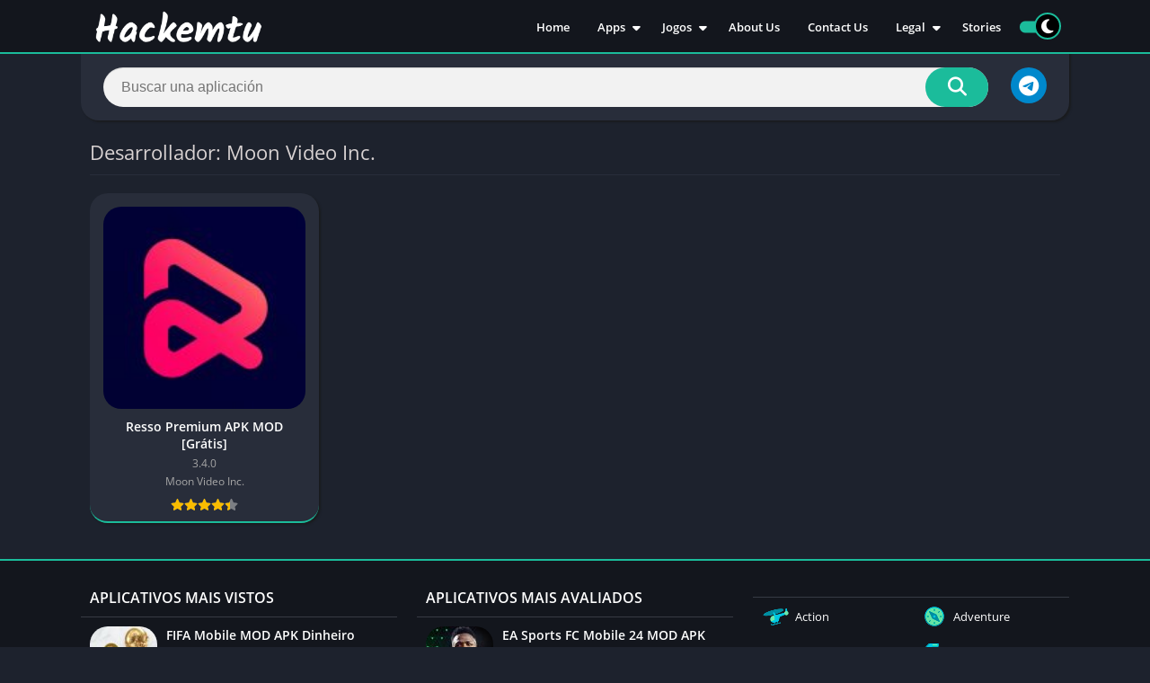

--- FILE ---
content_type: text/javascript
request_url: https://hackemtu.com/wp-content/themes/appyn/assets/js/js.min.js?ver=2.0.14
body_size: 4151
content:
"use strict";var brpx=document.querySelector(".box-rating");if(null!==brpx&&localStorage.getItem("px_rating-"+brpx.dataset.postId)&&brpx.classList.add("voted"),!0===text_){var e,t,a=document.getElementsByClassName("entry-limit");a.length>0&&(a=a[0]).offsetHeight>160&&(document.querySelectorAll(".app-s #descripcion .entry.desent")[0].outerHTML+='<span class="readmore readdescripcion" style="cursor:pointer;">'+text_leer_mas+"</span>",document.querySelectorAll(".app-s #descripcion .entry.desent")[0].style.height="160px",document.querySelectorAll(".app-s #descripcion .entry.desent")[0].classList.add("limit"))}function support_format_webp(){var e=document.createElement("canvas");return!!(e.getContext&&e.getContext("2d"))&&0==e.toDataURL("image/webp").indexOf("data:image/webp")}function pxloadimage(e){var t=[].slice.call(document.querySelectorAll(".lazyload"));if("IntersectionObserver"in window){var a=new IntersectionObserver(function(e,t){e.forEach(function(e){if(e.isIntersecting){var t=e.target;!t.classList.contains("imgload")&&(t.src=t.dataset.src,t.classList.add("imgload"),t.parentElement.classList.add("bi_ll_load"),t.dataset.bgsrc&&(t.style.backgroundImage="url('"+t.dataset.bgsrc+"')"),a.unobserve(t))}})});t.forEach(function(e){a.observe(e)})}else t.forEach(function(e){e.src=e.dataset.src,e.classList.add("imgload"),e.parentElement.classList.add("bi_ll_load"),e.dataset.bgsrc&&(e.style.backgroundImage="url('"+e.dataset.bgsrc+"')")})}pxloadimage(),function(e){if(e("#menu-mobile").show(),e("body").width(),e(".menu-open").on("click",function(){e("body").toggleClass("toggle-nav"),e(this).find("i").hasClass("fa-bars")?e(this).find("i").attr("class","fa fa-times"):e(this).find("i").attr("class","fa fa-bars")}),e("#menu-mobile .menu-item-has-children > a").after('<i class="fa fa-chevron-down"></i>'),e(document).on("click","#menu-mobile .menu-item-has-children > a, #menu-mobile .menu-item-has-children > i",function(t){t.preventDefault(),e(this).parent().find(".sub-menu:eq(0)").toggle(),e(this).parent().find("i:eq(0)").hasClass("fa-chevron-up")?e(this).parent().find("i:eq(0)").attr("class","fa fa-chevron-down"):e(this).parent().find("i:eq(0)").attr("class","fa fa-chevron-up")}),!0===text_){var t,a,o,n=0;e(document).on("click",".app-s .readdescripcion",function(t){t.preventDefault();var a=e(".entry-limit").outerHeight(),o=Math.ceil(e(".app-s #descripcion .entry.desent").height());if(0==n&&160==o){var i=e(window).scrollTop();e(".app-s #descripcion .entry.desent").css({height:a}).removeClass("limit"),e("html, body").animate({scrollTop:i},0),e(this).text(text_leer_menos),n=1}else{var r=e("#descripcion").offset();e("html, body").animate({scrollTop:r.top-70},0),e(".app-s #descripcion .entry.desent").css({height:"160px"}).addClass("limit"),e(this).text(text_leer_mas),n=0}})}if(e(document).on("mouseover",".box-rating:not(.voted):not(.movil) .ratings-click .rating-click",function(){e(this).parent().parent().find(".stars").addClass("hover");for(var t=e(this).data("count"),a=1;a<=t;a++)e(".ratings-click .rating-click.r"+a).addClass("active")}),e(document).on("mouseout",".box-rating:not(.voted):not(.movil) .ratings-click .rating-click",function(){e(this).parent().parent().find(".stars").removeClass("hover");for(var t=1;t<=5;t++)e(".ratings-click .rating-click.r"+t).removeClass("active")}),e(document).on("click",".box-rating:not(.voted):not(.movil) .ratings-click .rating-click, .ratingBoxMovil .box-rating button",function(){var t=e(this).data("count");e(".box-rating:not(.voted)").append('<div class="rating-loading"></div>');var a=e(".box-rating:not(.voted)").data("post-id"),o=e.ajax({url:ajaxurl,type:"post",data:{action:"post_rating",post_id:a,rating_count:t}});o.done(function(o,n,i){var r=e.parseJSON(o),s=20*r.average;e(".box-rating:not(.voted) .rating-average b").text(r.average),e(".box-rating:not(.voted) .rating .stars").css("width",s+"%"),e(".box-rating:not(.voted) .rating-text span").text(r.users),e(".box-rating").addClass("voted"),e(".rating-loading").remove(),e(".ratingBoxMovil").remove(),localStorage.setItem("px_rating-"+a,t)}),o.fail(function(e,t,a){console.error("The following error occurred: "+t,a)})}),e(document).on("click",".app-s .box-rating.movil:not(.voted)",function(){var t=e(this).get(0).outerHTML;e(".wrapper-page").after('<div class="ratingBoxMovil">'+t+"</div>")}),e(document).on("click",".ratingBoxMovil .box-rating .ratings-click .rating-click",function(){e(".ratingBoxMovil .box-rating button").remove(),e(this).parent().parent().find(".stars").addClass("hover");var t=e(this).data("count");e(".ratingBoxMovil .box-rating .ratings-click .rating-click").removeClass("active");for(var a=1;a<=t;a++)e(".ratingBoxMovil .box-rating .ratings-click .rating-click.r"+a).addClass("active");var o=e(this).data("count");e(".ratingBoxMovil .box-rating .rating-text").after('<button data-count="'+o+'">'+text_votar+"</button>")}),e(document).on("click",".ratingBoxMovil",function(t){"ratingBoxMovil"==e(t.target).attr("class")&&e(".ratingBoxMovil").remove()}),e("#searchBox input[type=text]").on("click",function(){0==e(this).val().length&&e("#searchBox ul").html("")}),e("#searchBox input[type=text]").on("keyup",(a=function(){var a=e(this).val();e("#searchBox ul").show(),a.length>=3?(e("#searchBox form").addClass("wait"),(t=e.ajax({url:ajaxurl,type:"post",data:{action:"ajax_searchbox",searchtext:a}})).done(function(t,a,o){var n=e.parseJSON(t);e("#searchBox ul").html(n),e("#searchBox form").removeClass("wait"),pxloadimage()}),t.fail(function(t,a,o){console.error("The following error occurred: "+a,o),e("#searchBox form").removeClass("wait")})):e("#searchBox ul").html("")},o=0,function(){var e=this,t=arguments;clearTimeout(o),o=setTimeout(function(){a.apply(e,t)},500)})),e("body").on("click",function(t){if("sbinput"!=t.target.id){e("#searchBox ul").hide();return}e("#searchBox ul").show()}),e(".botones_sociales li a").on("click",function(t){var a=e(this).attr("href");if(!a){t.preventDefault();return}var o=e(this).data("width"),n=e(this).data("height"),i=screen.width/2-o/2,r=screen.height/2-n/2;o&&n&&(t.preventDefault(),window.open(a,"social","width="+o+",height="+n+",menubar=0,toolbar=0,directories=0,scrollbars=0,resizable=0,left="+i+",top="+r))}),e(document).on("click",".downloadAPK",function(t){if(-1!==e(this).attr("href").indexOf("#download")){t.preventDefault();var a=e(".bxdwnl").offset();e("html, body").animate({scrollTop:a.top-100},500)}}),e(".box.imagenes .px-carousel-item").length)var i=e(".box.imagenes .px-carousel-item").length;function r(e,t){"next"==t?(e.parent().find(".item.active").index()+1==i-1&&e.parent().find(".bn.next").addClass("disabled"),e.parent().find(".item.active").fadeOut().removeClass("active").next().fadeIn().addClass("active"),e.parent().find(".bn.before").removeClass("disabled"),e.parent().find("img").addClass("imgload")):"before"==t&&(0==e.parent().find(".item.active").prev().index()&&e.parent().find(".bn.before").addClass("disabled"),e.parent().find(".item.active").fadeOut().removeClass("active").prev().fadeIn().addClass("active"),e.parent().find(".bn.next").removeClass("disabled"))}function s(){var t=e("#box-report form").find("input, textarea").serialize();e("#box-report .box-content form").after('<div class="loading"></div>'),e("#box-report .box-content form").remove();var a=e.ajax({url:ajaxurl,type:"post",data:{action:"app_report",serialized:t}});a.done(function(t,a,o){1==t?(e("#box-report .loading").after('<p style="text-align:center;">'+text_reporte_gracias+"</p>"),e("#box-report .loading").remove()):(alert("Error"),location.reload())}),a.fail(function(e,t,a){console.error("The following error occurred: "+t,a)})}e(document).on("click",".box.imagenes .px-carousel-container .px-carousel-item",function(){768>e(window)&&e("html").addClass("nofixed"),e(".px-carousel-container").css({overflow:"hidden"});var t,a=e(this).index(),o=e("#slideimages").data("title");e(".wrapper-page").after('<div class="imageBox" style="display:none"><div class="px-carousel-container"></div></div>');var n=e(".box.imagenes .px-carousel-container").get(0).outerHTML;e(n).find(".px-carousel-item").each(function(t,a){var n=e(a);n=(n=n.find("img").attr("src",e(n).find("img").data("big-src"))).parent().html(),e(".imageBox .px-carousel-container").append('<div class="item" style="display:none;">'+n+"<span>"+o+" "+(t+1)+" "+text_de+" "+i+"</span></div>")}),e(".imageBox .item:eq("+a+")").show().addClass("active"),e(".imageBox").prepend('<span class="close">&times;</span>'),e(".imageBox").prepend('<span class="bn before"><i class="far fa-chevron-left"></i></span>'),e(".imageBox").append('<span class="bn next"><i class="far fa-chevron-right"></i></span>'),a+1==i?e(".imageBox").find(".bn.next").addClass("disabled"):a+1==1&&e(".imageBox").find(".bn.before").addClass("disabled"),e(".imageBox").fadeIn(),document.querySelector(".imageBox .px-carousel-container").addEventListener("touchstart",function e(a){t=a.touches[0].clientX},{passive:!0}),document.querySelector(".imageBox .px-carousel-container").addEventListener("touchend",function a(o){t-o.changedTouches[0].clientX<0?e(".imageBox .bn.before:not(.disabled)").stop().click():e(".imageBox .bn.next:not(.disabled)").stop().click()},{passive:!0})}),e(document).on("click",".imageBox .bn.next:not(.disabled)",function(){r(e(this),"next")}),e(document).on("click",".imageBox .bn.before:not(.disabled)",function(){r(e(this),"before")}),e(document).on("click",".imageBox .close",function(){e("html").removeClass("nofixed"),e(".imageBox").fadeOut(500,function(){e(this).remove()})}),e(document).on("click",".imageBox .px-carousel-container, .imageBox .item",function(t){("item active"==e(t.target).attr("class")||"px-carousel-container"==e(t.target).attr("class"))&&e(".imageBox .close").click()}),e(".link-report").on("click",function(){e("body").toggleClass("fixed"),e("#box-report").fadeIn()}),e(".close-report").on("click",function(){e("body").toggleClass("fixed"),e("#box-report").fadeOut()}),e(document).on("keyup",function(t){"Escape"==t.key&&(e("#box-report").fadeOut(),e(".imageBox .close").click(),e("body.toggle-nav").removeClass("toggle-nav"),e(".menu-open i").attr("class","fa fa-bars")),"ArrowRight"==t.key&&r(e(".imageBox .bn.next:not(.disabled)"),"next"),"ArrowLeft"==t.key&&r(e(".imageBox .bn.before:not(.disabled)"),"before")}),e(document).on("click","#box-report",function(t){"box-report"==e(t.target).attr("id")&&e("#box-report").fadeOut()}),"undefined"!=typeof recaptcha_site?(e(document).on("click",".link-report",function(){var e=document.getElementsByTagName("head")[0],t=document.createElement("script");t.type="text/javascript",t.src="https://www.google.com/recaptcha/api.js?render="+recaptcha_site,e.appendChild(t)}),e(document).on("submit","#box-report form",function(t){t.preventDefault(),"undefined"!=typeof grecaptcha?grecaptcha.ready(function(){try{grecaptcha.execute(recaptcha_site,{action:"recaptcha_reports"}).then(function(t){e("#box-report form").append('<input type="hidden" name="token" value="'+t+'">'),e("#box-report form").append('<input type="hidden" name="action" value="recaptcha_reports">'),s()})}catch(t){alert(t)}}):alert("Error reCaptcha")})):e(document).on("submit","#box-report form",function(e){e.preventDefault(),s()}),e(".iframeBoxVideo").on("click",function(){var t=e(this).data("id");e(this).html('<iframe width="730" height="360" src="https://www.youtube.com/embed/'+t+'" style="border:0; overflow:hidden;" allowfullscreen></iframe>')});var l=e(".px-carousel-container .px-carousel-item").length;let c=0;function d(){for(var t=0,a=0;a<l;a++)a+1==l?t+=parseFloat(e(".px-carousel-container .px-carousel-item")[a].getBoundingClientRect().width.toFixed(2)):t+=parseFloat(e(".px-carousel-container .px-carousel-item")[a].getBoundingClientRect().width.toFixed(2))+c;var o=e(".px-carousel-wrapper").outerWidth();return e(".px-carousel-container").css({width:t+"px"}),e("#slideimages .px-carousel-item").css({"max-width":o+"px"}),t}function p(){for(var t=[0],a=0,o=0;o<l;o++)o>0&&(v(),t.push(a+=parseFloat(e(".px-carousel-container .px-carousel-item")[o-1].getBoundingClientRect().width.toFixed(2))+c));return t}function u(e){var t=e.style.transform.split(/\w+\(|\);?/);return t[1]&&t[1].length?parseFloat(t[1].split(/px,\s?/g)[0]):[]}if(c=v()?parseInt(e(".px-carousel-item").css("margin-left")):parseInt(e(".px-carousel-item").css("margin-right")),e(".px-carousel-container").css({"min-width":+e(".px-carousel-wrapper").outerWidth()+"px"}),e(".px-carousel-container").length){document.getElementsByClassName("px-carousel-container")[0].addEventListener("touchstart",function e(t){f=t.touches[0].clientX,x=t.touches[0].clientY,g=0},{passive:!0}),document.getElementsByClassName("px-carousel-container")[0].addEventListener("touchmove",function t(a){var o=d();1==++g&&(h=a.touches[0].pageX,m=u(document.getElementsByClassName("px-carousel-container")[0]));var n,i=a.touches[0].clientX,r=-1*(a.touches[0].clientY,f-i)+m;v()?r>0&&r<o-e(".px-carousel-wrapper").outerWidth()&&e(".px-carousel-container").css({transform:"translate3d("+r+"px, 0px, 0px)",transition:"none"}):-1*r>0&&-1*r<o-e(".px-carousel-wrapper").outerWidth()&&e(".px-carousel-container").css({transform:"translate3d("+r+"px, 0px, 0px)",transition:"none"}),a.preventDefault()},{passive:!0});var f=null,x=null,h=0,m=0,g=0}function v(){if(e("html[dir=rtl]").length)return!0}function b(t){if(!e(".px-carousel").length)return!1;let a;a=v()?parseInt(e(".px-carousel-item").css("margin-left")):parseInt(e(".px-carousel-item").css("margin-right"));let o=e(".px-carousel-wrapper").width()/t-a+a/t;e("#slidehome .px-carousel-item").width(o.toFixed(2)),e(".px-carousel-container");let n=Math.round(e(".px-carousel-container").scrollLeft());e(".px-carousel-container").scrollLeft(n)}e(document).on("click",".px-carousel-nav .px-next",function(){var t=d();if(t<e(".px-carousel-wrapper").width())return!1;e(".px-carousel-container").css({"min-width":""});var a=p(),o=-1;v()&&(o=1);var n=u(document.getElementsByClassName("px-carousel-container")[0])*o,i=0;e.each(a,function(e,t){if(t.toFixed(2)>n)return i=t*o,!1});var r=e(".px-carousel-wrapper").outerWidth()-t;e(".px-carousel-container").animate({example:i},{step:function(t,a){switch(a.prop){case"example":if(e(this).css({transform:"translate3d("+t+"px, 0px, 0px)",transition:"all 0.25s ease 0s"}),v()){if(t>=-1*r){e(".px-carousel-container").stop(),e(this).css({transform:"translate3d("+-1*r+"px, 0px, 0px)",transition:"all 0.25s ease 0s"});break}}else if(t<=r){e(".px-carousel-container").stop(),e(this).css({transform:"translate3d("+r+"px, 0px, 0px)",transition:"all 0.25s ease 0s"});break}}},duration:100})}),e(document).on("click",".px-carousel-nav .px-prev",function(){e(".px-carousel-container").css({"min-width":""}),d();var t=p().reverse(),a=-1;v()&&(a=1);var o=u(document.getElementsByClassName("px-carousel-container")[0])*a,n=0;e.each(t,function(e,t){if(t.toFixed(2)<o)return n=t*a,!1}),e(".px-carousel-wrapper").outerWidth(),e(".px-carousel-container").animate({example:n},{step:function(t,a){"example"===a.prop&&e(this).css({transform:"translate3d("+t+"px, 0px, 0px)",transition:"all 0.25s ease 0s"})},duration:100})});let $=function(){e("#slideimages .px-carousel-item").css({"max-width":e(".px-carousel-wrapper").outerWidth()+"px"}),d();let t=e(window).width();t<=550?b(1):t<=850?b(2):e(document).find("body").hasClass("sidg")?e(document).find("body").hasClass("full-width")?b(3):b(2):e(document).find("body").hasClass("full-width")&&t>=1100?b(5):b(3)};function w(){if(e(".sdl-bar").length)var t=parseInt(e(".sdl-bar").data("timer")),a=1,o=setInterval(function(){a<=t?(e(".sdl-bar").addClass("active"),e(".sdl-bar div").css("width",100/t*a+"%"),a++):(clearInterval(o),e(".show_download_links").show(),e(".sdl-bar").removeClass("active").hide())},1e3);if(e(".spinvt").length)var t=parseInt(e(".show_download_links").data("timer")),o=setInterval(function(){e(".spinvt").addClass("active"),0==t&&(e(".show_download_links").show(),e(".spinvt").remove(),clearInterval(o)),e(".snt").text(t--)},1e3)}$(),e(window).resize(function(){$()}),e(document).find(".show_download_links").length&&"undefined"==typeof noptcon&&w();var k=0;if("undefined"!=typeof noptcon&&e(window).scroll(function(){let t=e(".bxdwnl").offset();if(e(document).scrollTop()+e(window).height()/2>=t.top){if(0!=k)return;k++,w()}}),e(window).scroll(function(){pxloadimage(),e(this).scrollTop()>500?e("#px-bottom-menu").length&&640>=e(window).width()?e("#backtotop").css({bottom:"79px"}):e("#backtotop").css({bottom:"15px"}):e("#backtotop").css({bottom:"-100px"})}),e(document).on("click","#backtotop",function(){return e("html, body").animate({scrollTop:0},500),!1}),e(document).on("submit","#recaptcha_download_links",function(t){t.preventDefault();var a=e(this).serialize(),o=e.ajax({url:ajaxurl,type:"POST",data:a});o.done(function(t,a,o){e("#recaptcha_download_links").after(t),e("#recaptcha_download_links").remove(),w()}),o.fail(function(e,t,a){console.error("The following error occurred: "+t,a)})}),e("#recaptcha_download_links").length){let y=e("#recaptcha_download_links").offset();function C(){var e=document.getElementsByTagName("head")[0],t=document.createElement("script");t.type="text/javascript",t.src="https://www.google.com/recaptcha/api.js",e.appendChild(t)}e(document).scrollTop()+e(window).height()>=y.top?C():setInterval(()=>{C()},5e3)}e(document).on("click","#button_light_dark",function(){e(this).hasClass("active")?(localStorage.setItem("px_light_dark_option",0),setCookie("px_light_dark_option",0,365),e("#css-dark-theme").attr("media","max-width: 1px")):(localStorage.setItem("px_light_dark_option",1),1==localStorage.getItem("px_light_dark_option")&&(e("#css-dark-theme").removeAttr("media"),setCookie("px_light_dark_option",1,365))),e(this).toggleClass("active"),e("body").toggleClass("theme-dark"),e("#button_light_dark i").hasClass("fa-moon")?(e("#button_light_dark i").addClass("fa-sun"),e("#button_light_dark i").removeClass("fa-moon")):(e("#button_light_dark i").addClass("fa-moon"),e("#button_light_dark i").removeClass("fa-sun"))})}(jQuery);